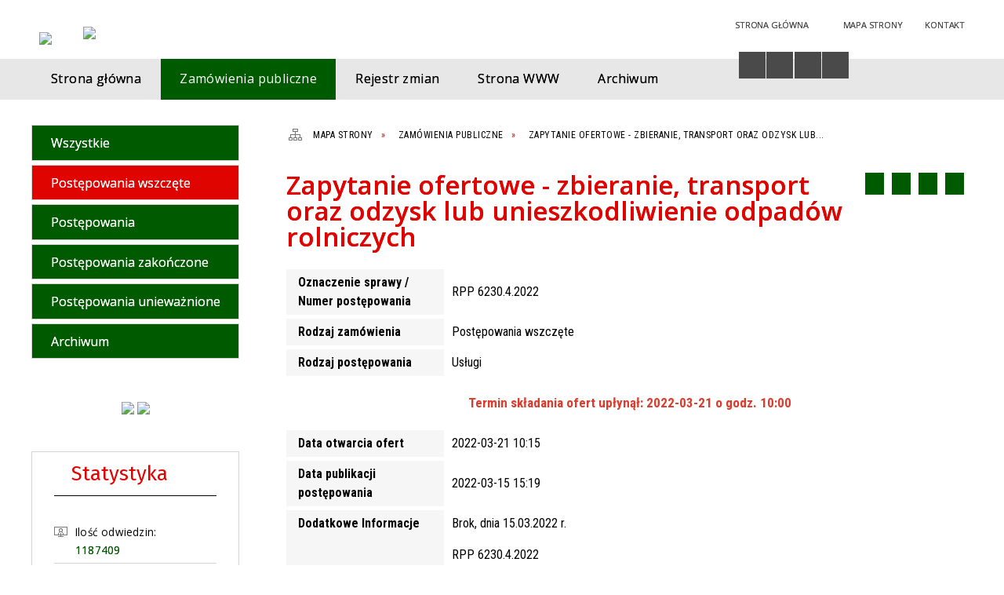

--- FILE ---
content_type: text/html; charset=utf-8
request_url: https://bip.brok.pl/zamowienie-87-zapytanie_ofertowe_zbieranie_transport.html
body_size: 13297
content:
<!DOCTYPE html>
<html lang="pl"  itemscope="itemscope" itemtype="http://schema.org/WebPage" xmlns="http://www.w3.org/1999/xhtml">
    <head>
        <!-- METAS - - - - - - - - - - - - - - - - - - - - - - - - - - - - - -->
        <title itemprop="name">Zapytanie ofertowe - zbieranie, transport oraz odzysk lub unieszkodliwienie odpadów rolniczych - Zamówienia publiczne - Urząd Gminy Brok</title>
<meta http-equiv="Content-Type" content="text/html; charset=utf-8">
	<meta name="title" content="Zapytanie ofertowe - zbieranie, transport oraz odzysk lub unieszkodliwienie odpadów rolniczych - Zamówienia publiczne - Urząd Gminy Brok">
	<meta name="description" content="Urząd Gminy Brok Zapytanie ofertowe - zbieranie, transport oraz odzysk lub unieszkodliwienie odpadów rolniczych">
	<meta name="keywords" content="Urząd Gminy Brok">
	<meta name="author" content="CONCEPT Intermedia www.sam3.pl">
	<meta name="robots" content="index, follow">
        <meta name="viewport" content="width=device-width" >        
        <meta name="theme-color" content="#005A00">
        
        <!-- EXTERNALS - - - - - - - - - - - - - - - - - - - - - - - - - - - -->		
        <link rel="shortcut icon" href="/themes/skin_01/images/favicon.ico" >
        <link rel="alternate" type="application/rss+xml"  title="RSS 2.0" href="https://bip.brok.pl/aktualnosci.xml">
		
		

        
            
        	<link rel="stylesheet" type="text/css" media="all" href="/themes/skin_01/css/common.css">
	<link rel="stylesheet" type="text/css" media="all" href="/css/concept.gallery.css">
	<link rel="stylesheet" type="text/css" media="all" href="/css/_global.css">
	<link rel="stylesheet" type="text/css" media="screen" href="/wcag_video_player/ableplayer.min.css">
	<link rel="stylesheet" type="text/css" media="all" href="/css/icons_library.css">
	<link rel="stylesheet" type="text/css" media="all" href="/themes/skin_01/css/dokumenty.css">
	<link rel="stylesheet" type="text/css" media="screen" href="/css/smoothness/jquery-ui-1.9.2.custom.min.css">
	<link rel="stylesheet" type="text/css" media="screen" href="/js/fancyBox/jquery.fancybox.css">
	<link rel="stylesheet" type="text/css" media="print" href="/css/print_strona.css">
	<link rel="stylesheet" type="text/css" media="all" href="/themes/skin_01/css/responsive.css">
	<link rel="stylesheet" type="text/css" media="all" href="/themes/skin_01/css/_multisite.css">
	<link rel="stylesheet" type="text/css" media="all" href="/css/concept-carousel.css">

        <!-- JAVASCRIPTS - - - - - - - - - - - - - - - - - - - - - - - - - - -->
                <script src="/js/jquery/jquery-1.12.4.min.js"></script>
        <script src="/js/jquery/jquery-3.1.1.min.js"></script>
        <script src="/js/jquery/jquery-ui-1.9.2.custom.min.js"></script>
        <script src="/js/hammer.min.js"></script>
        <script src="/js/jquery/jquery.ui.datepicker.min.js"></script> 
        <script src="/js/jquery/jquery-ui-timepicker-addon.min.js"></script> 
        
        <script>
//<![CDATA[
document.write("<style>.zajawka { visibility: hidden; }</style>");
//]]>
</script>        
        
        <!-- cdn for modernizr, if you haven't included it already -->
        <!-- script src="http://cdn.jsdelivr.net/webshim/1.12.4/extras/modernizr-custom.js"></script -->
        <!-- polyfiller file to detect and load polyfills -->
        <!-- script src="http://cdn.jsdelivr.net/webshim/1.12.4/polyfiller.js"></script -->

        

        <script>
        function get_upload_image_size(dimension)
        {
        if($dimension == 'x')
        return 280;
        else
        return 168;
        }
        </script>
        
        <script src="/js/../themes/skin_01/js/multisite.js"></script>
<script src="/js/menu.min.js"></script>
<script src="/js/functions.js"></script>
<script src="/js/jquery/concept-rotator.js"></script>
<script src="/js/jquery/jquery.easing.1.3.js"></script>
<script src="/js/gsap/TweenMax.min.js"></script>
<script src="/js/gsap/plugins/ScrollToPlugin.min.js"></script>
<script src="/js/gsap/plugins/CSSPlugin.min.js"></script>
<script src="/js/gsap/easing/EasePack.min.js"></script>
<script src="/js/concept.gallery.js?ver=3.0"></script>
<script src="/js/akceslab-ytplayer.js"></script>
<script src="/wcag_video_player/ableplayer.min.js"></script>
<script src="/wcag_video_player/thirdparty/js.cookie.js"></script>
<script src="/js/concept_carousel_v1_0.js"></script>
		
    </head>
        <body class="module-zamowienia action-dokument">
       
                <div class="page_title" style="display: none">
            Biuletyn Informacji Publicznej - bip.brok.pl
<br><span class="data">Wygenerowano:&nbsp;28-01-2026</span>        </div>
        
        <h1 hidden>Biuletyn Informacji Publicznej - bip.brok.pl
</h1>

        <div id="page_content">       
            <div id="overlay" onclick="clear_other_mobile_active_elements();toggle_body_overflow();"></div>
            <div id="page_container">
                <table role="presentation" id="table_1" class="sekcja-paneli" style="width: 100%;">
<tbody>	<tr>
		<td id="PAN_HEAD" class="panel">
			<div>
<div class="wcag_links">
	<div class="links">
		<div class="hidden">
			<a href="#content" data-offset="-300" class="scroll_to">Przejdź do treści</a>
		</div>
		
		<div class="hidden"><div tabindex="0" onclick="jQuery('body').scrollTo('*[id^=\'search_comn_\']'); jQuery('*[id^=\'search_comn_\']').val('').focus();">Przejdź do Wyszukiwarki</div></div>
		<div class="hidden"><a class="mapa_strony" tabindex="0" href="/mapa_strony.html">Przejdź do mapy strony</a></div>
		<div class="hidden"><div tabindex="0" onclick="jQuery('body').scrollTo('*[id^=\'mainMenu_\']'); jQuery(':focusable', jQuery('*[id^=\'mainMenu_\']'))[0].focus();">Przejdź do Menu</div></div>
	</div>
</div>

<script>
	jQuery('.scroll_to').css('cursor' , 'pointer').click(function () {
	var target = jQuery(this).attr('href');
	jQuery('html, body').animate({
	scrollTop: jQuery(target).offset().top -140
	}, 1000);
	});
</script>



        
	

    <div class="miejsce-banerowe logo_w_naglowku " >
        <div class="pole-banerowe noprint" style="flex-grow: 1; " >
<a href="/" target="_self"><img src="/uploads/pub/img_files/img_19694/bip_logo2.png" alt="logo w nagłówku" loading="lazy" title="" onclick="jQuery.ajax({
	type:'POST',
	url:'/banery/click/id/19694.html',
	dataType:'html'})"><span class="baner_title" style="display:none;">logo w nagłówku</span></a></div>
        </div>




    <div class="miejsce-banerowe logo_w_naglowku_zadokowane puste" >
                </div>




    <div class="miejsce-banerowe herb " >
        <div class="pole-banerowe noprint" style="flex-grow: 1; " >
<a href="/" target="_blank"><img src="/uploads/pub/img_files/img_19701/8995e05414318a0e01bfb4f21dcbaef279fcc7a4.png" alt="Logo - kliknięcie spowoduje otwarcie nowego okna" loading="lazy" title="" onclick="jQuery.ajax({
	type:'POST',
	url:'/banery/click/id/19701.html',
	dataType:'html'})"><span class="baner_title" style="display:none;">Logo</span></a></div>
<div class="noprint pole-banerowe">
<script>
    (function(d){
      var s = d.createElement("script");
      /* uncomment the following line to override default position*/
      /* s.setAttribute("data-position", 3);*/
      /* uncomment the following line to override default size (values: small, large)*/
      /* s.setAttribute("data-size", "small");*/
      /* uncomment the following line to override default language (e.g., fr, de, es, he, nl, etc.)*/
      /* s.setAttribute("data-language", "language");*/
      /* uncomment the following line to override color set via widget (e.g., #053f67)*/
       s.setAttribute("data-color", "#005A00");
      /* uncomment the following line to override type set via widget (1=person, 2=chair, 3=eye, 4=text)*/
      /* s.setAttribute("data-type", "1");*/
      /* s.setAttribute("data-statement_text:", "Our Accessibility Statement");*/
      /* s.setAttribute("data-statement_url", "http://www.example.com/accessibility")";*/
      /* uncomment the following line to override support on mobile devices*/
      /* s.setAttribute("data-mobile", true);*/
      /* uncomment the following line to set custom trigger action for accessibility menu*/
      /* s.setAttribute("data-trigger", "triggerId")*/
      s.setAttribute("data-account", "MsFIrZrGxc");
      s.setAttribute("src", "https://cdn.userway.org/widget.js");
      (d.body || d.head).appendChild(s);
    })(document)
    </script>
    <noscript>Please ensure Javascript is enabled for purposes of <a href="https://userway.org">website accessibility</a></noscript>
  
</div>
        </div>




    <div class="miejsce-banerowe ikonki_standardowe " >
        <div class="noprint pole-banerowe">
<div class="topMenu_infobar">
    <div class="links">     

      <a href="/" class="home">Strona Główna</a>
		
      <a href="/mapa_strony.html" class="mapa_strony">Mapa Strony</a>
							
      <a href="/" class="poczta">Kontakt</a>
      
      <div class="cl" style="float: none; height: 0;"></div>
        
    </div>
</div>
</div>
        </div>


<script>
    function toggleGlobalPause()
    {
        globalPause = !globalPause;
        jQuery("#hyperss .slide-image").toggleClass("stopped");
        jQuery(".stop-anim").toggleClass("play");

        var x = jQuery(".stop-anim").text();

        if (x == 'Wznów animacje') {
            jQuery(".stop-anim").text("Zatrzymaj animacje");
            jQuery(".stop-anim").attr("title", "Zatrzymaj animacje");
        } else {
            jQuery(".stop-anim").text("Wznów animacje");
            jQuery(".stop-anim").attr("title", "Wznów animacje");
        }
    }
</script>	

<div class="accesible" >
   <div class="stop-anim" title="Zatrzymaj animacje" tabindex="0" onclick="toggleGlobalPause();">Zatrzymaj animacje</div>
        <div class="wheelchair" title="Informacje o dostępności" onclick="location = ('https://bip.brok.pl/strona-1-informacje_o_dostepnosci.html');"></div>
    <div class="deklaracja_dostep" title="Deklaracja dostępności" onclick="location = ('https://bip.brok.pl/deklaracja_dostepnosci.html');"></div>
    <div class="deaf" title="Informacje dla niesłyszących" onclick="location = ('https://bip.brok.pl/strona-2-informacje_dla_nieslyszacych.html');"></div>
    <div class="contrast" title="Informacje o kontraście" onclick="location = ('https://bip.brok.pl/strona-3-informacja_o_kontrascie.html');"></div>
    </div>

<section class="component wyszukiwarka-wrapper " >

            <header class="belka hidden-wcag">
            <h2 class="title"><span>Wyszukiwarka</span></h2>
        </header>
    
    <div class="comn-wyszukiwarka" role="search">
        
        
        <div id="search_box_comn_srch_dd9f3a34b62eaaaa3875bf6b558034c0">
            <span class="warning show-delayed">Twoja przeglądarka nie obsługuje JavaScript</span>
        </div>

        <div class="cl"></div>
    </div>

    <script>
//<![CDATA[
jQuery.ajax({
	type:'POST',
	url:'/Common/getSearchAllForm/disp/none/hash_id/comn_srch_dd9f3a34b62eaaaa3875bf6b558034c0.html',
	dataType:'html',
	success:function(data, textStatus){jQuery('#search_box_comn_srch_dd9f3a34b62eaaaa3875bf6b558034c0').html(data);},
	complete:function(XMLHttpRequest, textStatus){wcagstinks(jQuery("#adv_form")); updateAdvSearchWidth(); jQuery("#adv_form");}})
//]]>
</script>
</section>


    <div class="miejsce-banerowe epupbip " >
        <div class="pole-banerowe noprint" style="flex-grow: 1; " >
<a href="https://www.bip.gov.pl/" target="_blank"><img src="/uploads/pub/img_files/img_19698/bipsmall.png" alt="BIP - kliknięcie spowoduje otwarcie nowego okna" loading="lazy" title="" onclick="jQuery.ajax({
	type:'POST',
	url:'/banery/click/id/19698.html',
	dataType:'html'})"><span class="baner_title" style="display:none;">BIP</span></a></div>
        </div>


<div class="cl"></div>
<nav class="glowneMenu" data-component-name="comn_mainmenu" id="mainMenu_5a26bbec10d92a1167e35e108a9451c1-wrapper" aria-labelledby="mainMenu_5a26bbec10d92a1167e35e108a9451c1-label">   
    <h2 id="mainMenu_5a26bbec10d92a1167e35e108a9451c1-label" class="hidden-wcag">Menu główne 3</h2>
    <div class="okazja_top2"></div>
    <div class="okazja_top3"></div>
    		
				
        <ul class="mainMenu simplified thirdmenu " id="comn_5a26bbec10d92a1167e35e108a9451c1">
         <li class="block block_nr_1" id="comn_5a26bbec10d92a1167e35e108a9451c1_pos_1" data-color="#005A00">
<a target="_self" class="menu-level-1 no-submenu" style="color:#fff; border-color:#005A00; background: #005A00;" href="/"><span class="menu_select_left" style="background:#005A00;"></span><span class="menu_select_right" style="background:#005A00;"></span><span class="menu_select_bottom" style="background:#005A00;"></span><span style="background:#005A00;" class="tytul_menu">Strona główna</span></a>
</li> <li class="block block_nr_2" id="comn_5a26bbec10d92a1167e35e108a9451c1_pos_2" data-color="#005A00">
<a target="_self" class="menu-level-1 no-submenu" style="color:#fff; border-color:#005A00; background: #005A00;" href="/zamowienia.html"><span class="menu_select_left" style="background:#005A00;"></span><span class="menu_select_right" style="background:#005A00;"></span><span class="menu_select_bottom" style="background:#005A00;"></span><span style="background:#005A00;" class="tytul_menu">Zamówienia publiczne</span></a>
</li> <li class="block block_nr_3" id="comn_5a26bbec10d92a1167e35e108a9451c1_pos_3" data-color="#005A00">
<a target="_self" class="menu-level-1 no-submenu" style="color:#fff; border-color:#005A00; background: #005A00;" href="/rejestr_zmian.html"><span class="menu_select_left" style="background:#005A00;"></span><span class="menu_select_right" style="background:#005A00;"></span><span class="menu_select_bottom" style="background:#005A00;"></span><span style="background:#005A00;" class="tytul_menu">Rejestr zmian</span></a>
</li> <li class="block block_nr_4" id="comn_5a26bbec10d92a1167e35e108a9451c1_pos_4" data-color="#005A00">
<a target="_blank" class="menu-level-1 no-submenu" style="color:#fff; border-color:#005A00; background: #005A00;" href="http://www.brok.pl"><span class="menu_select_left" style="background:#005A00;"></span><span class="menu_select_right" style="background:#005A00;"></span><span class="menu_select_bottom" style="background:#005A00;"></span><span style="background:#005A00;" class="tytul_menu">Strona WWW</span></a>
</li> <li class="block block_nr_5" id="comn_5a26bbec10d92a1167e35e108a9451c1_pos_5" data-color="#005A00">
<a target="_self" class="menu-level-1 no-submenu" style="color:#fff; border-color:#005A00; background: #005A00;" href="http://archiwum.bip.brok.pl/"><span class="menu_select_left" style="background:#005A00;"></span><span class="menu_select_right" style="background:#005A00;"></span><span class="menu_select_bottom" style="background:#005A00;"></span><span style="background:#005A00;" class="tytul_menu">Archiwum</span></a>
</li>        </ul>
		
		                <script>
//<![CDATA[
                var candidate = document.getElementById('comn_5a26bbec10d92a1167e35e108a9451c1_pos_2');
                candidate.className += ' sel';
        
//]]>
</script>                <script>
//<![CDATA[
window.onscroll = function() { menuDocking("comn_5a26bbec10d92a1167e35e108a9451c1");}; 
//]]>
</script><script>
//<![CDATA[
window.onresize = function() { menuDocking("comn_5a26bbec10d92a1167e35e108a9451c1");}; 
//]]>
</script> 		
    </nav>
<div class="cl"></div>			</div>
		</td>
	</tr>
</tbody></table>
<table role="presentation" id="table_2" class="sekcja-paneli" style="width: 100%;">
<tbody>	<tr>
		<td id="PAN_1" class="panel">
			<div>
<div><nav class="galeria_menu component">
    
            <header class="belka">
            <h2 class="title"><span>Menu</span></h2>
        </header>
    
           
    <ul class="portal-menu">
        <li id="level-1-all" class="level-1 "><a href="/zamowienia.html"><span class="label" style="background: #005A00; border-color: #005A00;" title=""></span>Wszystkie</a></li>			
					 
		 
            <li class="level-1  select">         
                <a href="/zamowienia-rodzaj-1-postepowania_wszczete.html"><span class="label" style="background: #005A00; border-color: #005A00;" title=""></span>Postępowania wszczęte</a>                  
            </li>
        			
					 
		 
            <li class="level-1 ">         
                <a href="/zamowienia-rodzaj-2-postepowania.html"><span class="label" style="background: #005A00; border-color: #005A00;" title=""></span>Postępowania</a>                  
            </li>
        			
					 
		 
            <li class="level-1 ">         
                <a href="/zamowienia-rodzaj-3-postepowania_zakonczone.html"><span class="label" style="background: #005A00; border-color: #005A00;" title=""></span>Postępowania zakończone</a>                  
            </li>
        			
					 
		 
            <li class="level-1 ">         
                <a href="/zamowienia-rodzaj-5-postepowania_uniewaznione.html"><span class="label" style="background: #005A00; border-color: #005A00;" title=""></span>Postępowania unieważnione</a>                  
            </li>
        <li id="level-1-arch" class="level-1 "><a href="/zamowienia-archiwum.html"><span class="label" style="background: #005A00; border-color: #005A00;" title=""></span>Archiwum</a></li>    </ul>
    
    <div class="cl"></div>
    
</nav>
</div>

    <div class="miejsce-banerowe banery_w_centralnym_panelu " >
        <div class="pole-banerowe noprint" style="flex-grow: 1; " >
<a href="https://dziennikustaw.gov.pl/DU" target="_blank"><img src="/uploads/pub/img_files/img_19700/dziennik_ustaw.png" alt="Dziennik Ustaw - kliknięcie spowoduje otwarcie nowego okna" loading="lazy" title="" onclick="jQuery.ajax({
	type:'POST',
	url:'/banery/click/id/19700.html',
	dataType:'html'})"><span class="baner_title" style="display:none;">Dziennik Ustaw</span></a></div>
<div class="pole-banerowe noprint" style="flex-grow: 1; " >
<a href="https://monitorpolski.gov.pl/MP" target="_blank"><img src="/uploads/pub/img_files/img_19699/monitor_baner.png" alt="Monitor Polski - kliknięcie spowoduje otwarcie nowego okna" loading="lazy" title="" onclick="jQuery.ajax({
	type:'POST',
	url:'/banery/click/id/19699.html',
	dataType:'html'})"><span class="baner_title" style="display:none;">Monitor Polski</span></a></div>
        </div>


<section class="component licznik_odwiedzin">

            <header class="belka">
            <h2 class="title"><span>Statystyka</span></h2>
        </header>
    
    <div class="ilosc_odwiedzin">
        Ilość odwiedzin:       
        <div class="licznik_wartosc">1187409</div>        
    </div>
    
    <div class="cl"></div>    

    <div class="aktualizacja_strony">
Ostatnia aktualizacja<br>tego dokumentu
<div class="cl"></div>
<div class="licznik_wartosc">
15-03-2022
</div>
</div>

    <div class="cl"></div>
    
    <div class="aktualizacja_bip">
    Ostatnia aktualizacja BIP:    <div class="cl"></div>
    <div class="licznik_wartosc">
        27-01-2026    </div>        
</div>
<div class="cl"></div>            

</section>			</div>
		</td>
		<td id="PAN_2" class="panel">
			<div>
<nav class="navigator" id="breadcrumbs" aria-labelledby="breadcrumbs-label">
    <h2 id="breadcrumbs-label" class="hidden-wcag">Breadcrumbs</h2>
    
    <ul itemscope itemtype="http://schema.org/BreadcrumbList">
        
    <li itemprop="itemListElement" itemscope itemtype="http://schema.org/ListItem"><a class="navigator_home" property="item" typeof="WebPage" itemprop="item" itemtype="https://schema.org/Thing" itemscope="itemscope" href="/mapa_strony.html"><span itemprop="name">Mapa Strony</span></a><meta itemprop="position" content="1"></li><li itemprop="itemListElement" itemscope itemtype="http://schema.org/ListItem"><a property="item" typeof="WebPage" itemprop="item" itemtype="https://schema.org/Thing" itemscope="itemscope" href="/zamowienia.html"><span itemprop="name">Zamówienia publiczne</span></a><meta itemprop="position" content="2"></li><li itemprop="itemListElement" itemscope itemtype="http://schema.org/ListItem"><a property="item" typeof="WebPage" itemprop="item" itemtype="https://schema.org/Thing" itemscope="itemscope" href="/zamowienie-87-zapytanie_ofertowe_zbieranie_transport.html"><span itemprop="name">Zapytanie ofertowe - zbieranie, transport oraz odzysk lub...</span></a><meta itemprop="position" content="3"></li>        
    </ul>

</nav>
				<div id='content'><div class="messages">
            
    
    
    </div>

<article>
    <header>
        <h2 class="title">
            <span class="etykieta_zajawka">
                <span class="label" style="background: #005A00; border-color: #005A00;" title=""></span>            </span>
            Zapytanie ofertowe - zbieranie, transport oraz odzysk lub unieszkodliwienie odpadów rolniczych        </h2>
    </header>

    <div class="akcje_top">
        <ul class="actions">
            <li title="Pdf" class="pdf" onclick="location=('https://converter.sam3.pl/convert.php?url=https://bip.brok.pl/zamowienie-87-zapytanie_ofertowe_zbieranie_transport.html&amp;title=Zapytanie_ofertowe_zbieranie_transport_oraz_odzysk_lub_unieszkodliwienie_odpadow_rolniczych');">Pdf</li>                        <li class="print" title="Drukuj" onclick="window.print();">Drukuj</li>
                <li class="back" title="Powrót" onclick="history.back();">Powrót</li>
                    <li class="zglos" title="Kontakt" onclick="location = ('/');">Kontakt<span class="hidden-wcag"> na stronie Kontakt</span></li>
                </ul>        <div class="cl"></div>
    </div>

    <table class="table_data">
                    <tr>
                <th>Oznaczenie sprawy / Numer postępowania</th>
                <td>RPP 6230.4.2022</td>
            </tr>
        
                    <tr>
                <th>Rodzaj zamówienia</th>
                <td>Postępowania wszczęte</td>
            </tr>
        
                    <tr>
                <th>Rodzaj postępowania</th>
                <td>Usługi</td>
            </tr>
        
                    <tr>
                <td colspan="2">
                    <div style="font-size: 17px; color: #d93d2e; font-weight: bold; text-align: center; padding: 12px;">
                        Termin składania ofert upłynął: 2022-03-21 o godz. 10:00                    </div>        
                </td>
            </tr>
        
                    <tr>
                <th>Data otwarcia ofert</th>
                <td>2022-03-21 10:15</td>
            </tr>
        
        
        
                    <tr>
                <th>Data publikacji postępowania</th>
                <td>2022-03-15 15:19</td>
            </tr>
        
                    <tr>
                <th>Dodatkowe Informacje</th>
                <td><p>Brok, dnia 15.03.2022 r.</p>
<p>RPP 6230.4.2022</p>
<h3>ZAPYTANIE OFERTOWE</h3>
<p>DOTYCZĄCE ZAM&Oacute;WIENIA O WARTOŚCI PONIŻEJ 130 000 ZŁ</p>
<p>Burmistrz Gminy Brok zaprasza do złożenia oferty cenowej na wykonanie następującego zam&oacute;wienia:</p>
<p>&bdquo;Zbieranie, transport oraz odzysk lub unieszkodliwienie odpad&oacute;w z folii rolniczych, siatki i sznurka do owijania balot&oacute;w oraz opakowań po nawozach i typu Big-Bag&rdquo;.</p>
<p>I. Zamawiający:</p>
<p>Gmina Brok Plac Kościelny 6, 07 &ndash; 306 Brok, NIP 759-162-49-76</p>
<p>II. Opis przedmiotu zam&oacute;wienia:</p>
<p>1. Przedmiotem zam&oacute;wienia jest &bdquo;Zbieranie, transport oraz odzysk lub unieszkodliwienie odpad&oacute;w z folii rolniczych, siatki i sznurka do owijania balot&oacute;w oraz opakowań po nawozach i typu Big-Bag&rdquo; z terenu gminy Brok. Zadanie realizowane jest w ramach programu usuwania folii rolniczych i innych odpad&oacute;w pochodzących z działalności rolniczej i finansowane będzie ze środk&oacute;w Narodowego Funduszu Ochrony Środowiska i Gospodarki Wodnej w Warszawie.</p>
<p>Szacunkowa masa wyrob&oacute;w przeznaczonych do odzysku lub unieszkodliwienia, zadeklarowana przez rolnik&oacute;w wynosi:</p>
<p>a) zbieranie, transport oraz odzysk lub unieszkodliwianie odpad&oacute;w z folii rolniczej czarnej - 1,3 Mg;</p>
<p>b) zbieranie, transport oraz odzysk lub unieszkodliwianie odpad&oacute;w z folii rolniczej białej &ndash; 12,47 Mg;</p>
<p>c) zbieranie, transport oraz odzysk lub unieszkodliwianie siatki i sznurka do owijania balot&oacute;w &ndash; 1,15 Mg;</p>
<p>d) zbieranie, transport oraz odzysk lub unieszkodliwianie opakowań po nawozach i typu Big &ndash; Bag &ndash; 0,79 Mg.</p>
<p>W trakcie realizacji zam&oacute;wienia ilość odpad&oacute;w może ulec zmianie.</p>
<p>2. Usługę należy wykonać zgodnie z obowiązującymi przepisami, dotyczącymi przedmiotu zam&oacute;wienia.</p>
<p>3. Prace wchodzące w zakres przedmiotu zam&oacute;wienia:</p>
<p>- zbi&oacute;rka oraz odpowiednie zapakowanie odpad&oacute;w z folii rolniczych, siatki i sznurka do owijania balot&oacute;w oraz opakowań po nawozach i typu Big &ndash; Bag w miejscu wskazanym przez Zamawiającego (wskazane miejsce w poszczeg&oacute;lnych sołectwach),</p>
<p>- ważenie zebranych odpad&oacute;w przy użyciu własnych (posiadających legalizację) urządzeń,</p>
<p>- załadunek odpowiednio zapakowanych odpad&oacute;w z folii rolniczych, siatki i sznurka do owijania balot&oacute;w oraz opakowań po nawozach i typu Big &ndash; Bag oraz uporządkowanie miejsca wykonywania usługi z w/w odpad&oacute;w,</p>
<p>- transport zebranych odpad&oacute;w do miejsca ich odzysku lub unieszkodliwienia środkami transportu posiadającymi aktualne zezwolenie na transport odpad&oacute;w,</p>
<p>- rozładunek i przekazanie ich do unieszkodliwienia lub odzysku,</p>
<p>- wykonawca ponosi pełną odpowiedzialność za skutki braku lub mylnego rozpoznania warunk&oacute;w zam&oacute;wienia i stanu miejsc wykonania zam&oacute;wienia,</p>
<p>- wykonawca, wyłoniony w postępowaniu, własnym kosztem i staraniem, ustali terminy odbioru odpad&oacute;w z właścicielami posesji, na kt&oacute;rej są składowane odpady co najmniej z pięciodniowym wyprzedzeniem oraz przedłoży zamawiającemu harmonogram pracy przed przystąpieniem do wykonywania przedmiotu zam&oacute;wienia.</p>
<p>4. W ramach przedmiotu zam&oacute;wienia Wykonawca zobowiązany jest:</p>
<p>- uzyskać z każdej nieruchomości protok&oacute;ł odbioru odpad&oacute;w z folii rolniczych, siatki sznurka do owijania balot&oacute;w oraz opakowań po nawozach i typu Big &ndash; Bag, kt&oacute;rego jeden egzemplarz przekaże Zamawiającemu,</p>
<p>- wykonania przedmiotu zam&oacute;wienia z uwzględnieniem wymog&oacute;w obowiązującego w tym zakresie prawa,</p>
<p>- do przekazania Zamawiającemu stosownych dokument&oacute;w potwierdzających właściwe i zgodne z przepisami wykonanie przedmiotu zam&oacute;wienia,</p>
<p>- przekazania Zamawiającemu oryginał&oacute;w kart przekazania odpad&oacute;w z folii rolniczych, siatki sznurka do owijania balot&oacute;w oraz opakowań po nawozach i typu Big &ndash; Bag,</p>
<p>- wygenerowane z systemu BDO i poświadczone za zgodność z oryginałem kopie kart ewidencji odpad&oacute;w potwierdzających przyjęcie odpad&oacute;w przez prowadzącego zbieranie lub przetwarzanie odpad&oacute;w w procesie odzysku lub unieszkodliwienia, wraz z ich zbiorczym zestawieniem,</p>
<p>- wygenerowane z systemu BDO karty przekazania odpad&oacute;w do docelowej instalacji (w statusie z potwierdzonym transportem), wraz z ich zbiorczym zestawieniem (w przypadku przejęcia odpad&oacute;w z terenu gminy przez podmiot zajmujący się wyłącznie zbieraniem odpad&oacute;w),</p>
<p>- wygenerowanie z systemu BDO i poświadczone za zgodność z oryginałem kopie dokument&oacute;w ewidencji odpad&oacute;w potwierdzające ostateczne zagospodarowanie odpad&oacute;w w procesie unieszkodliwiania lub odzysku, wraz z ich zbiorczym zestawieniem,</p>
<p>- wykonania kolorowych, dobrej jakości zdjęć na r&oacute;żnym etapie wykonywania prac, ilustrujących przebieg realizacji przedmiotu zam&oacute;wienia,</p>
<p>- przekazania Zamawiającemu sprawozdania zawierającego ilości odebrane z danego gospodarstwa rolnego w rozbiciu na folie rolnicze białe i czarne, siatkę i sznurek do owijania balot&oacute;w oraz opakowania po nawozach i typu Big -Bag.</p>
<p>5. Wykonawca zobowiązuje się zachować w tajemnicy wszelkie informacje i dane otrzymane od Zamawiającego oraz od właścicieli nieruchomości, u kt&oacute;rych wykonywał prace.</p>
<p>6. Wszelkie działania lub czynności nie opisane powyżej, a wynikające z procedur określonych w ustawach oraz przepisach szczeg&oacute;lnych, niezbędne do właściwego i kompletnego wykonania zam&oacute;wienia Wykonawca powinien wykonać w ramach przedmiotu zam&oacute;wienia i uwzględnić w kosztach i terminie wykonania przedmiotu zam&oacute;wienia.</p>
<p>III. W zakres zam&oacute;wienia wchodzą wszystkie prace, materiały i usługi niezbędne do jego kompleksowego wykonania i przekazania Zamawiającemu.</p>
<p></p>
<p>IV. Termin wykonania zam&oacute;wienia:</p>
<p>Zam&oacute;wienie należy zrealizować w terminie od dnia podpisania umowy do dnia 31.05.2022 r.</p>
<p>V. Warunki udziału w postępowaniu:</p>
<p>O udzielenie zam&oacute;wienia mogą ubiegać się Wykonawcy, kt&oacute;rzy spełniają następujące warunki:</p>
<p>1. Posiadają uprawnienia do wykonywania działalności lub czynności objętej zam&oacute;wieniem.</p>
<p>2. Dysponują odpowiednim potencjałem technicznym oraz osobami zdolnymi do wykonywania zam&oacute;wienia. Znajdują się w sytuacji ekonomicznej i finansowej pozwalającej na wykonanie zam&oacute;wienia.</p>
<p>3. Posiadają niezbędną wiedzę i doświadczenie do wykonania przedmiotu zam&oacute;wienia.</p>
<p>4. Zamawiający uzna warunki wymienione w pkt. 1 &ndash; 4 za spełnione jeżeli wykonawca złoży oświadczenie o ich spełnieniu.</p>
<p>VI. Informacje dotyczące wykluczenia:</p>
<p>Z możliwości realizacji zam&oacute;wienia wyłącza się podmioty i osoby, kt&oacute;re powiązane są z Zamawiającym lub osobami upoważnionymi do zaciągania zobowiązań w imieniu Zamawiającego lub osobami wykonującymi w imieniu Beneficjenta czynności związane z przygotowaniem i przeprowadzeniem procedury wyboru wykonawcy osobowo lub kapitałowo, w szczeg&oacute;lności poprzez:</p>
<p>- uczestnictwo w sp&oacute;łce jako wsp&oacute;lnik sp&oacute;łki cywilnej lub sp&oacute;łki osobowej,</p>
<p>- posiadanie co najmniej 10 % udział&oacute;w lub akcji, o ile niższy pr&oacute;g nie wynika z przepis&oacute;w prawa lub nie został określony przez IZ PO,</p>
<p>- pełnienie funkcji członka organu nadzorczego lub zarządzającego, prokurenta, pełnomocnika,</p>
<p>- pozostawanie w związku małżeńskim, w stosunku pokrewieństwa lub powinowactwa w linii prostej, pokrewieństwa drugiego stopnia w linii bocznej lub stosunku przysposobienia, opieki lub kurateli.</p>
<p>VII. Opis sposobu przygotowania oferty:</p>
<p>1. Każdy Wykonawca może złożyć w niniejszym postępowaniu tylko jedną ofertę.</p>
<p>2. Oferta musi obejmować całość zam&oacute;wienia.</p>
<p>3. Ceny podane w ofercie muszą być wyrażone cyfrowo i słownie.</p>
<p>4. Wszystkie złożone dokumenty powinny być podpisane przez Wykonawcę bądź pełnomocnika.</p>
<p>VIII. Dokumenty wymagane od Wykonawcy:</p>
<p>1. Formularz ofertowy &ndash; załącznik nr 1 do zapytania ofertowego.</p>
<p>2. Oświadczenie o spełnianiu warunk&oacute;w udziału w postępowaniu.</p>
<p>IX. Kryteria oceny ofert:</p>
<p>1. Jedynym kryterium oceny ofert będzie najniższa cena brutto za wykonanie pełnego zakresu przedmiotu zam&oacute;wienia.</p>
<p>2. Cenę za wykonanie przedmiotu zam&oacute;wienia należy przedstawić w Formularzu ofertowym stanowiącym załącznik nr 1 do niniejszego zapytania ofertowego.</p>
<p>3. Cena oferty uwzględnia wszystkie zobowiązania dotyczące wykonania zam&oacute;wienia. Cena musi być podana w polskich złotych cyfrowo i słownie z wyodrębnieniem podatku od towar&oacute;w i usług (VAT), do dw&oacute;ch miejsc po przecinku.</p>
<p>4. Cena podana w ofercie powinna obejmować wyłącznie koszty związane z wykonaniem przedmiotu zam&oacute;wienia oraz warunkami stawianymi przez Zamawiającego.</p>
<p>5. W celu oceny ofert Zamawiający przeliczy ilość odpad&oacute;w wskazaną w pkt. II.1 przez ceny wskazane w ofercie. Jako najkorzystniejsza uznana zostanie oferta z najniższą ceną za wykonanie pełnego zakresu przedmiotu zam&oacute;wienia.</p>
<p>6. Wynagrodzenie płatne będzie przez Zamawiającego jednorazowo za całość należycie wykonanego przedmiotu zam&oacute;wienia, na podstawie faktury VAT w terminie 21 dni od dnia otrzymania.</p>
<p></p>
<p>X. Termin i miejsce składania ofert:</p>
<p>Ofertę należy złożyć w Sekretariacie Urzędu Gminy w Broku, Plac Kościelny 6, 07-306 Brok, pok&oacute;j nr 1 albo pocztą tradycyjną w terminie do dnia 21 marca 2022 r. do godz. 10:00. Zamawiający zezwala na możliwość złożenia oferty wraz z załącznikami mailowo na adres: przetargi@brok.pl, przy czym oryginał oferty należy dostarczyć przed podpisaniem umowy.</p>
<p>Dodatkowe informacje udzielane są w Urzędzie Gminy w Broku, Plac Kościelny 6, 07-306 Brok, pod nr telefonu 29 74 57 587, pok. nr 12.</p>
<p></p>
<p>IX. Uwagi końcowe:</p>
<p>1. Zamawiający może unieważnić postępowania o udzielenie Zam&oacute;wienia w przypadku, gdy najkorzystniejsza oferta przedstawia cenę wyższą, niż Zamawiający jest w stanie zapłacić. Zamawiający zastrzega sobie r&oacute;wnież prawo do unieważnienia postępowania bez podania przyczyny.</p>
<p></p>
<p></p>
<p></p>
<p>Załączniki:</p>
<p>1) Załącznik nr 1 - formularz ofertowy,</p>
<p>2) Załącznik nr 2 &ndash; oświadczenie wykonawcy.</p>
<p></p>
<p></p></td>
            </tr>
            </table>

            <div class="clr"></div>
        <section class="powiazane dokumenty">
            <header class="belka">
                <h2 class="title" ><span style="display:inline-block;">Załączniki&nbsp;(2)</span></h2>
                <a title="Do otwarcia załączników może być potrzebne oprogramowanie, które możesz pobrać tutaj" class="software_attach" href="/strona-4-informacje_o_zalacznikach.html">Oprogramowanie</a><a title="Pobierz wszystkie załączniki jako archiwum ZIP" class="zip_link" href="/zamowienia/downloadZip/id/87.html">Pobierz wszystkie załączniki</a>                <div class="cl"></div>
            </header>

                             
                <div class="zal_items">
                    <div class="file_title">
                        <a class="zalacznik_embeded" style="background: transparent url(/images/portal/ikony/doc.png) no-repeat 0px 0px" title="ZAŁĄCZNIK NR 1 plik DOCX" href="/zamowienia/download/dok_id/87/zal/372/type/zal/dir/pub.html">ZAŁĄCZNIK NR 1 <span class="size" aria-hidden="true">14&nbsp;kB</span></a>                    </div>
                    <div class="file_title_info">
                        <strong>Wytworzył:&nbsp;</strong><br><strong>Data publikacji:&nbsp;</strong>2022-03-15<br>                    </div>
                    <div class="cl"></div>
                </div>
                             
                <div class="zal_items">
                    <div class="file_title">
                        <a class="zalacznik_embeded" style="background: transparent url(/images/portal/ikony/doc.png) no-repeat 0px 0px" title="ZAŁĄCZNIK NR 2plik DOCX" href="/zamowienia/download/dok_id/87/zal/373/type/zal/dir/pub.html">ZAŁĄCZNIK NR 2<span class="size" aria-hidden="true">13&nbsp;kB</span></a>                    </div>
                    <div class="file_title_info">
                        <strong>Wytworzył:&nbsp;</strong><br><strong>Data publikacji:&nbsp;</strong>2022-03-15<br>                    </div>
                    <div class="cl"></div>
                </div>
            
        </section>
    
    <div class="bottom">
	
    <div class="info info_strona">
        <strong class="user">Opublikował:</strong><span class="author">redaktor1</span><br>
        <strong class="last_pdate">Ostatnia aktualizacja:</strong><span class="date">15 / 03 / 2022</span><br>
		<strong class="last_pdate">Opublikowano:</strong><span class="date">15 / 03 / 2022</span><br>
                <div class="clr"></div>
                    <div class="link"><a title="Historia zmian" class="historia_link" href="/zamowienie_historia-87-zapytanie_ofertowe_zbieranie_transport.html">Historia zmian</a></div>
          

	</div>	
		
	<div class="clr"></div>
	
		
	<ul class="actions">
            <li title="Pdf" class="pdf" onclick="location=('https://converter.sam3.pl/convert.php?url=https://bip.brok.pl/zamowienie-87-zapytanie_ofertowe_zbieranie_transport.html&amp;title=Zapytanie_ofertowe_zbieranie_transport_oraz_odzysk_lub_unieszkodliwienie_odpadow_rolniczych');">Pdf</li>                        <li class="print" title="Drukuj" onclick="window.print();">Drukuj</li>
                <li class="back" title="Powrót" onclick="history.back();">Powrót</li>
                    <li class="zglos" title="Kontakt" onclick="location = ('/');">Kontakt<span class="hidden-wcag"> na stronie Kontakt</span></li>
                </ul></div>
	
	<div class="cl"></div>
	
	

    <div class="clr"></div>	 
    <div class="clr"></div>	 

</article>
				</div>
			</div>
		</td>
	</tr>
</tbody></table>
<table role="presentation" id="table_3" class="sekcja-paneli" style="width: 100%;">
<tbody>	<tr>
		<td id="FULL_FOOT" class="panel">
			<div>


    <div class="miejsce-banerowe logo_w_stopce " >
        <div class="pole-banerowe noprint" style="flex-grow: 1; " >
<a href="/" target="_self"><img src="/uploads/pub/img_files/img_19702/3ad1558b2f9dbb8c28184553ed76dcf61ddeb281.png" alt="logo w stopce" loading="lazy" title="" onclick="jQuery.ajax({
	type:'POST',
	url:'/banery/click/id/19702.html',
	dataType:'html'})"><span class="baner_title" style="display:none;">logo w stopce</span></a></div>
        </div>




    <div class="noprint pole-banerowe">
<div class="mapka_stopka">

<div class="mapka">

  
<iframe src="https://www.google.com/maps/embed?pb=!1m18!1m12!1m3!1d2417.873663031302!2d21.859766115536278!3d52.6983744798484!2m3!1f0!2f0!3f0!3m2!1i1024!2i768!4f13.1!3m3!1m2!1s0x471f01030866af47%3A0x6b87732e1b842ec1!2sUrz%C4%85d+Gminy!5e0!3m2!1spl!2spl!4v1531389284435" width="294" height="172" allowfullscreen="" loading="lazy"></iframe>  
  

</div>
</div>

<div class="lewe_dane">

<div class="stopka_adres">
  <span>Plac Kościelny 6,</span><br>
  <span>07-306 Brok</span>
  
  </div>
  
  <div class="cl">  </div>
  
<div class="stopka_tel">
  <span class="tel">Tel/Fax:</span><span class="tel_nr"><a href="tel:296481222">29 648 12 22</a></span><br>
  <span><a class="stopka_mail tel_nr" href="mailto:sekretariat@brok.pl">sekretariat@brok.pl</a></span>
  
  </div>
  
  <div class="cl"></div>
   
 <div class="stopka_nip">
        <span>NIP:</span>7591624976<br>
        <span>REGON:</span>550667936
        	
		</div>
  <div class="cl"></div>
  </div>
   

  <div class="prawe_dane">
    
   
    <div class="godziny">
      
			<div class="godziny_etykieta">poniedziałek: </div>8:00 - 16:00<br>
			<div class="godziny_etykieta">wtorek: </div>8:00 - 18:00<br>
			<div class="godziny_etykieta">środa: </div>8:00 - 16:00<br>
			<div class="godziny_etykieta">czwartek:</div>8:00 - 16:00<br>
			<div class="godziny_etykieta">piątek:</div>8:00 - 14:00<br>
      
    </div>
    
    <div class="cl">
  </div>
    
    <div class="stopka_konto">
      Nr konta:<br>
BS Ostrów Maz. o/Brok<br>
84 8923 1018 0200 0101 2002 0004
    </div>
        <div class="cl"></div>

      
</div>
<div class="stopka_linki">
  
  <div>
    <a href="/">Strona główna</a>
  </div>  
  
  <div>
    <a href="/rejestr_zmian.html">Rejestr zmian</a>
  </div>
  
  <div>
    <a href="/zamowienia.html">Zamówienia Publiczne</a>
  </div>
      
  <div>
     <a href="http://www.brok.pl">Strona WWW</a>
  </div>
    
  <div>
     <a href="http://archiwum.bip.brok.pl/">Archiwum</a>
  </div>
  
  
  
</div>

</div>
    

			</div>
		</td>
	</tr>
	<tr>
		<td id="PAN_FOOT_2" class="panel">
			<div>
<div class="cl"></div>

<div class="page_footer">    

    <div class="footer_left">        
        <p><span>&copy; Wszelkie prawa zastrzeżone, Urząd Gminy Brok</span></p>
<div id="gtx-trans" style="position: absolute; left: 400px; top: -19px;"></div>    </div>
    
    <div class="footer_right">
                
        <a href="http://sam3.pl/strona-293-wcag.html" class="akceslab">Informacje o certyfikacie dostępności</a>
		
		<div class="cl cl_stopka" style="display:none;"></div>
		
		    
        <div class="icon_stopka">
                <div class="icon w3c"></div>
                <div class="icon html5"><a target="_blank" title="Kliknij, aby przejść w nowym oknie do walidatora HTML" href="http://validator.w3.org/check?uri=https://bip.brok.pl:443/zamowienie-87-zapytanie_ofertowe_zbieranie_transport.html">HTML5</a></div>
                <div class="icon css3"><a target="_blank" title="Kliknij, aby przejść w nowym oknie do walidatora CSS" href="http://jigsaw.w3.org/css-validator/validator?uri=https://bip.brok.pl:443/zamowienie-87-zapytanie_ofertowe_zbieranie_transport.html">CSS3</a></div>
                <div class="icon wcag"><a target="_blank" title="Kliknij, aby przejść w nowym oknie do walidatora WCAG" href="http://wave.webaim.org/report#/https://bip.brok.pl/zamowienie-87-zapytanie_ofertowe_zbieranie_transport.html">WCAG 2.1</a></div>
        </div>
		
		<div class="cl cl_stopka" style="display:none;"></div>
        
        <div class="author_stopka">       
            <div class="walidacja">
                Walidacja:
                <a target="_blank" title="Kliknij, aby przejść w nowym oknie do walidatora HTML" href="http://validator.w3.org/check?uri=https://bip.brok.pl:443/zamowienie-87-zapytanie_ofertowe_zbieranie_transport.html">HTML5</a>&nbsp;+&nbsp;
                <a target="_blank" title="Kliknij, aby przejść w nowym oknie do walidatora CSS" href="http://jigsaw.w3.org/css-validator/validator?uri=https://bip.brok.pl:443/zamowienie-87-zapytanie_ofertowe_zbieranie_transport.html">CSS3</a>&nbsp;+&nbsp;
				 <a target="_blank" title="Kliknij, aby przejść w nowym oknie do walidatora WCAG" href="http://wave.webaim.org/report#/https://bip.brok.pl/zamowienie-87-zapytanie_ofertowe_zbieranie_transport.html">WCAG 2.1</a>
            </div>

            Wykonanie&nbsp;&nbsp;<a title="concept Intermedia" target="_blank" class="wykonanie" href="http://conceptintermedia.pl"><span class="concept">CONCEPT</span><span class="intermedia">&nbsp;Intermedia</span></a>
        </div>     

	<div class="cl cl_stopka" style="display:none;"></div>	
               
    </div>
    
    <div class="cl"></div>

</div>


			</div>
		</td>
	</tr>
</tbody></table>
<div id="css-active"></div>        <script>

            function closeTemplatePreview()
            {
                sCookie('previewTemplate', null, -1);
                window.close();
                window.parent.deactivate_generic_modal_window();                
            }

            execution_array.push('adjustBoxes');
            execution_array.push('fixConceptRotators');

            /*window.onload = function()
             {
             //var start = new Date().getTime();
                     
             adjustBoxes();
             adjustPanels();
                     
             //var end = new Date().getTime();
             //var time = end - start;
             //console.log("Adjusting execution time: " + time + "ms");
             };*/

            /*function fix_bookmark()
             {
             var offset = jQuery('#mobile-bookmark').offset();  
                     
             jQuery(window).scroll(function () {  
             var scrollTop = jQuery(window).scrollTop(); // check the visible top of the browser  
                     
             if (offset.top < scrollTop) 
             jQuery('#mobile-bookmark').addClass('fixed');  
             else 
             jQuery('#mobile-bookmark').removeClass('fixed');  
             });  
             }
                     
             execution_array.push('fix_bookmark');*/
        </script>
        </div>
            <div id="page_footer">
                                <div id="popup-bg" style="background-color: #333333"></div>
                            </div>
			
						<div class="cookies_icon" title="Zarządzaj plikami cookie" onclick="WHCheckCookies(true);"></div>

                        <div class="scroll-top" title="Przewiń na górę"  style="display: none;" tabindex="0">Przewiń na górę</div>
            <div class="mobile-menu">
    <a class="mobile-icon-homepage" href="/">Strona główna</a>	
				
	<a class="mobile-icon-search" title="Kliknij, aby otworzyć wyszukiwarkę" href="#" onclick="handle_mobile_icon_search();; return false;">Wyszukiwarka</a><a class="mobile-icon-tools" href="#" onclick="handle_mobile_icon_tools();; return false;">Narzędzia</a><a class="mobile-icon-main-menu" title="Kliknij, aby otworzyć menu serwisu" href="#" onclick="handle_mobile_icon_main_menu();; return false;">Menu główne</a><a class="mobile-icon-menu-portal" title="Kliknij, aby otworzyć menu szczegółowe modułu" href="#" onclick="handle_mobile_icon_menu_portal();; return false;">Menu szczegółowe</a><a class="mobile-icon-panel" title="Kliknij, aby otworzyć panel" href="#" onclick="handle_mobile_panel();; return false;">panel</a>    <script>
		jQuery("body").each(function(){
						mc = new Hammer(this);

			mc.on('swipeleft swiperight',function(e) {
				clear_other_mobile_active_elements();
				toggle_body_overflow();
			});
		});

		jQuery(window).resize( jQuery.debounce( 250, function(){
			if ($('.mobile-menu').css('display')==='none') {
					clear_other_mobile_active_elements();
					toggle_body_overflow();
			}
		}) );			
	</script>
</div>        </div>
                <script>
		
			function newsboxrespo() {
				var height;
				height = jQuery(".newsbox-container li.zaj-wrapper.active").outerHeight();				
				jQuery(".newsbox-container").css("height",height);
			}
		
            jQuery(document).ready(function ()
            {
                jQuery(".scroll-top").click(function ()
                {
                    jQuery('html,body').animate({scrollTop: 0}, 800);
                });

                var window_height = jQuery(window).height();
                var offset = window_height * 0.7;
                var position;
                var button = jQuery(".scroll-top");

                function button_toggle()
                {
                    position = jQuery(this).scrollTop();
                    if (position > offset) {
                        jQuery(button).fadeIn("slow", function ()
                        {
                            button.show();
                        });
                    } else {
                        jQuery(button).fadeOut("slow", function ()
                        {
                            button.hide();
                        });
                    }
                }

                jQuery(document).on('scroll ready', function ()
                {
                    button_toggle();
                });
            });

            jQuery(window).on("load", function () {
                jQuery.each(execution_array, function (i, to_exec) {
                    if (isFunction(window[to_exec])) {
                        window[to_exec]();
                    } else {
                        console.error("`" + to_exec + "` is not a function! Skipping that one.");
                    }
														
                });
                
                /* wysokosc naglowka */
                var r0;
                r0 = jQuery("#hyperss .slide-image").outerHeight();
                jQuery("#hyperss").css("height",r0);

                var r1;
                r1 = jQuery("#hyperss .slide-image img").outerHeight();	
                jQuery("#hyperss").css("height",r1);
                
                               
                /* ustawiamy wysokość zajawek */
                
                setTimeout(function(){ setZajawkiHeight(); }, 1000);  				
				setZajawkiHeight();
                
                setTimeout(function(){ jQuery(".mainMenu .block.sel span.tytul_menu").css("background","transparent");	 }, 50);
            });

            FontSizeRestore();
            wcagstinks();
            function bwmode() {return "false";}; 
            
            jQuery(window).resize( jQuery.debounce( 250, setZajawkiHeight ) );			
			
			
        </script>  
        <script>
//<![CDATA[
window.onresize = function() { 			
                    var r3;
                    r3 = jQuery("#hyperss .slide-image img").outerHeight();				
                    jQuery("#hyperss").css("height",r3);	
                    
                    /* newsbox */
                    newsboxrespo();	
                };				
            
//]]>
</script>	
		
                            
        <script async src="/js/simple.carousel.min.js"></script>
        <script async src="/js/jquery/jquery.browser.js"></script> 
        <script async src="/js/jquery/i18n/jquery-ui-datepicker-pl.min.js"></script> 
        <script async src="/js/jquery/i18n/jquery-ui-timepicker-pl.js"></script> 
        <script async src="/js/whcookies.min.js" ></script>
        
        
<script>
    jQuery(document).ready(function ()
    {
        jQuery('.miejsce-banerowe:has(> .pole-banerowe.ikony)').addClass('ikony-wrapper');
    });
</script>   
    </body>
</html>
